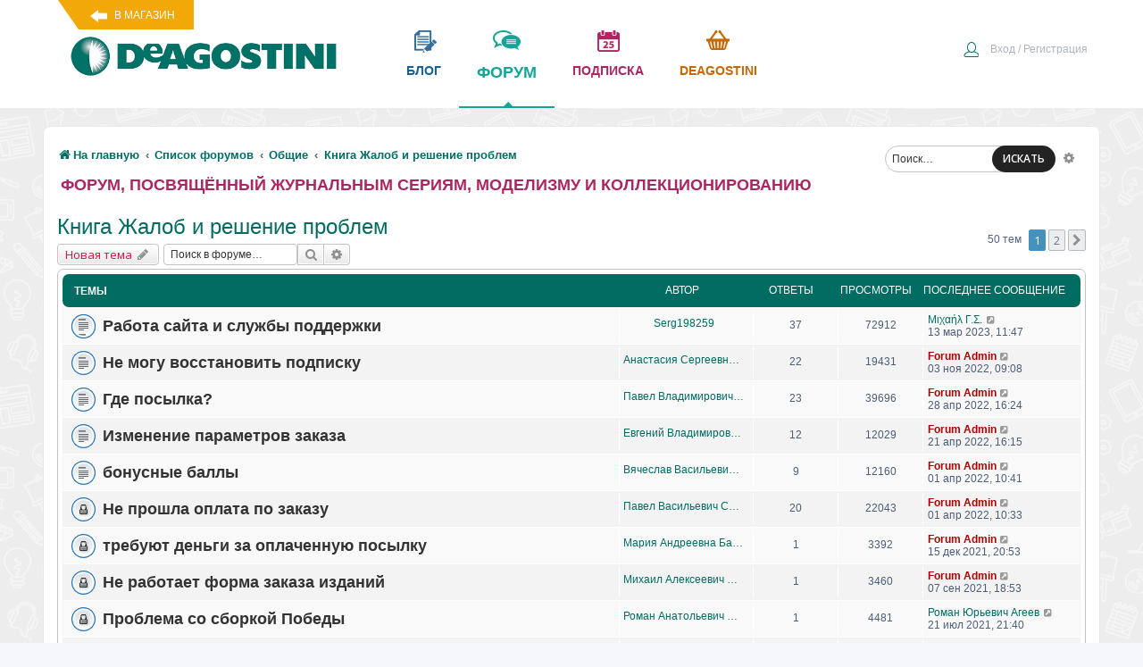

--- FILE ---
content_type: text/html; charset=UTF-8
request_url: https://forum.deagostini.ru/viewforum.php?f=192&sid=488e519f5506c5f88cb4c32fa8265bfd
body_size: 89193
content:
<!DOCTYPE html>
<html dir="ltr" lang="ru">
<head>
<meta charset="utf-8" />
	<meta name="description" content="Обсуждения и вопросы по коллекциям Де Агостини». ">
	<meta http-equiv="X-UA-Compatible" content="IE=edge">
<meta name="viewport" content="width=device-width, initial-scale=1" />

<title>Книга Жалоб и решение проблем - Форум ДеАгостини</title>


<!-- Yandex.Metrika counter -->
<script type="text/javascript" >
   (function(m,e,t,r,i,k,a){m[i]=m[i]||function(){(m[i].a=m[i].a||[]).push(arguments)};
   m[i].l=1*new Date();
   for (var j = 0; j < document.scripts.length; j++) {if (document.scripts[j].src === r) { return; }}
   k=e.createElement(t),a=e.getElementsByTagName(t)[0],k.async=1,k.src=r,a.parentNode.insertBefore(k,a)})
   (window, document, "script", "https://mc.yandex.ru/metrika/tag.js", "ym");

      ym(21393853, "init", {
        clickmap:true,
        trackLinks:true,
        accurateTrackBounce:true
   });
</script>
<noscript><div>
<img src="https://mc.yandex.ru/watch/21393853" style="position:absolute; left:-9999px;" alt="" />
</div></noscript>
<!-- /Yandex.Metrika counter -->



	<link rel="alternate" type="application/atom+xml" title="Канал - Форум ДеАгостини" href="/app.php/feed?sid=f9f28afb3e23e7fd335246e83eef978d">			<link rel="alternate" type="application/atom+xml" title="Канал - Новые темы" href="/app.php/feed/topics?sid=f9f28afb3e23e7fd335246e83eef978d">	<link rel="alternate" type="application/atom+xml" title="Канал - Активные темы" href="/app.php/feed/topics_active?sid=f9f28afb3e23e7fd335246e83eef978d">	<link rel="alternate" type="application/atom+xml" title="Канал - Форум - Книга Жалоб и решение проблем" href="/app.php/feed/forum/192?sid=f9f28afb3e23e7fd335246e83eef978d">		
	<link rel="canonical" href="https://forum.deagostini.ru/viewforum.php?f=192">

<link href="/styles/prosilver/theme/head_pagespeed.min.css" rel="stylesheet">    


</head>
<body id="phpbb" class="nojs notouch section-viewforum ltr ">
<div class="de-header">
<div class="de-block">
<a href="https://www.deagostini.ru/" class="vmagazin" target="_blank">В магазин</a>
<a class="logo" href="https://www.deagostini.ru/">
	<img src="/styles/prosilver/theme/i/logo.png" class="toplogo" alt="Форум ДеАгостини логотип" />
</a>
<div class="topmenu">
	<a href="https://www.deagostini.ru/blog.html" class="de-blog" target="_blank">блог</a>
	<a href="/" class="de-forum">форум<div class="arrow-up"></div></a>
	<a href="https://subscribe.deagostini.ru/form" class="de-calendar" target="_blank">подписка</a>
   	<a href="https://www.deagostini.ru/" class="de-market" target="_blank">Deagostini</a>
</div>
<div class="clear"></div>
</div>
</div>

<div id="wrap" class="wrap">
	<a id="top" class="top-anchor" accesskey="t"></a>
    <div id="search-box" class="search-box search-header" role="search">
				<form action="./search.php?sid=f9f28afb3e23e7fd335246e83eef978d" method="get" id="search">
				<fieldset>
					<input name="keywords" id="keywords" type="search" maxlength="128" title="Ключевые слова" class="inputbox search tiny" size="20" value="" placeholder="Поиск…" />
					<button class="button button-search" type="submit" title="Поиск">
						ИСКАТЬ
					</button>
					<a href="./search.php?sid=f9f28afb3e23e7fd335246e83eef978d" class="button button-search-end" title="Расширенный поиск">
						<i class="icon fa-cog fa-fw" aria-hidden="true"></i><span class="sr-only">Расширенный поиск</span>
					</a>
					<input type="hidden" name="sid" value="f9f28afb3e23e7fd335246e83eef978d" />

				</fieldset>
				</form>
			</div>
            
	<div id="page-header">
		
				<div class="de-nav1">
	<div class="inner">

	<ul class="de-user-ul">

		

			<li class="rightside"  data-skip-responsive="true">
			<a href="https://www.deagostini.ru/customer/account/login?fromforum=1" title="Вход" accesskey="x" role="menuitem">
				<i class="icon fa-power-off fa-fw" aria-hidden="true"></i><span>Вход / Регистрация</span>
			</a>
		</li>
						</ul>

	<ul id="nav-breadcrumbs" class="nav-breadcrumbs linklist navlinks" role="menubar">
						<li class="breadcrumbs">
							<span class="crumb"  itemtype="http://data-vocabulary.org/Breadcrumb" itemscope=""><a href="https://forum.deagostini.ru/" itemprop="url" data-navbar-reference="home"><i class="icon fa-home fa-fw" aria-hidden="true"></i><span itemprop="title">На главную</span></a></span>
										<span class="crumb"  itemtype="http://data-vocabulary.org/Breadcrumb" itemscope=""><a href="./index.php?sid=f9f28afb3e23e7fd335246e83eef978d" itemprop="url" accesskey="h" data-navbar-reference="index"><span itemprop="title">Список форумов</span></a></span>

											<span class="crumb"  itemtype="http://data-vocabulary.org/Breadcrumb" itemscope="" data-forum-id="10"><a href="./viewforum.php?f=10&amp;sid=f9f28afb3e23e7fd335246e83eef978d" itemprop="url"><span itemprop="title">Общие</span></a></span>
															<span class="crumb"  itemtype="http://data-vocabulary.org/Breadcrumb" itemscope="" data-forum-id="192"><a href="./viewforum.php?f=192&amp;sid=f9f28afb3e23e7fd335246e83eef978d" itemprop="url"><span itemprop="title">Книга Жалоб и решение проблем</span></a></span>
												</li>
		
					<li class="rightside responsive-search">
				<a href="./search.php?sid=f9f28afb3e23e7fd335246e83eef978d" title="Параметры расширенного поиска" role="menuitem">
					<i class="icon fa-search fa-fw" aria-hidden="true"></i><span class="sr-only">Поиск</span>
				</a>
			</li>
		        
        			</ul>

	</div>
</div>
	</div>

	
	<a id="start_here" class="anchor"></a>
	<div id="page-body" class="page-body" role="main">
        
		        
        <div class="deforumtitle">
        	Форум, посвящённый журнальным сериям, моделизму и коллекционированию
        </div>
        <div class="clear"></div>

		<h2 class="forum-title"><a href="./viewforum.php?f=192&amp;sid=f9f28afb3e23e7fd335246e83eef978d">Книга Жалоб и решение проблем</a></h2>



	<div class="action-bar bar-top">

				
		<a href="./posting.php?mode=post&amp;f=192&amp;sid=f9f28afb3e23e7fd335246e83eef978d" class="button" title="Новая тема">
							<span>Новая тема</span> <i class="icon fa-pencil fa-fw" aria-hidden="true"></i>
					</a>
				
			<div class="search-box" role="search">
			<form method="get" id="forum-search" action="./search.php?sid=f9f28afb3e23e7fd335246e83eef978d">
			<fieldset>
				<input class="inputbox search tiny" type="search" name="keywords" id="search_keywords" size="20" placeholder="Поиск в форуме…" />
				<button class="button button-search" type="submit" title="Поиск">
					<i class="icon fa-search fa-fw" aria-hidden="true"></i><span class="sr-only">Поиск</span>
				</button>
				<a href="./search.php?sid=f9f28afb3e23e7fd335246e83eef978d" class="button button-search-end" title="Расширенный поиск">
					<i class="icon fa-cog fa-fw" aria-hidden="true"></i><span class="sr-only">Расширенный поиск</span>
				</a>
				<input type="hidden" name="fid[0]" value="192" />
<input type="hidden" name="sid" value="f9f28afb3e23e7fd335246e83eef978d" />

			</fieldset>
			</form>
		</div>
	
	<div class="pagination">
				50 тем
					<ul>
		<li class="active"><span>1</span></li>
				<li><a class="button" href="./viewforum.php?f=192&amp;sid=f9f28afb3e23e7fd335246e83eef978d&amp;start=25" role="button">2</a></li>
				<li class="arrow next"><a class="button button-icon-only" href="./viewforum.php?f=192&amp;sid=f9f28afb3e23e7fd335246e83eef978d&amp;start=25" rel="next" role="button"><i class="icon fa-chevron-right fa-fw" aria-hidden="true"></i><span class="sr-only">След.</span></a></li>
	</ul>
			</div>

	</div>




	
			<div class="forumbg">
		<div class="inner">
		<ul class="topiclist">
			<li class="header">
				<dl class="row-item">
					<dt><div class="list-inner">Темы</div></dt>
                    <dd class="avtor">
                       Автор
                    </dd>
					<dd class="posts">Ответы</dd>
					<dd class="views">Просмотры</dd>
					<dd class="lastpost"><span>Последнее сообщение</span></dd>
				</dl>
			</li>
		</ul>
		<ul class="topiclist topics">
	
				<li class="row bg1">
						<dl class="row-item topic_read_hot">
				<dt title="Нет непрочитанных сообщений">
										<div class="list-inner">
																		<a href="./viewtopic.php?f=192&amp;t=1319&amp;sid=f9f28afb3e23e7fd335246e83eef978d" class="topictitle">Работа сайта и службы поддержки</a>
																								<br />
						
												<div class="responsive-show" style="display: none;">
							Последнее сообщение  <a href="./memberlist.php?mode=viewprofile&amp;u=49928&amp;sid=f9f28afb3e23e7fd335246e83eef978d" class="username">Μιχαήλ Γ.Σ.</a> &laquo; <a href="./viewtopic.php?f=192&amp;t=1319&amp;p=75614&amp;sid=f9f28afb3e23e7fd335246e83eef978d#p75614" title="Перейти к последнему сообщению">13 мар 2023, 11:47</a>
													</div>
						<span class="responsive-show left-box" style="display: none;">Ответы: <strong>37</strong></span>						
						

												<div class="pagination">
							<span><i class="icon fa-clone fa-fw" aria-hidden="true"></i></span>
							<ul>
															<li><a class="button" href="./viewtopic.php?f=192&amp;t=1319&amp;sid=f9f28afb3e23e7fd335246e83eef978d">1</a></li>
																							<li><a class="button" href="./viewtopic.php?f=192&amp;t=1319&amp;sid=f9f28afb3e23e7fd335246e83eef978d&amp;start=25">2</a></li>
																																													</ul>
						</div>
						
						    
					</div>
				</dt>
                <dd class="avtor">
                	<div class="topic-poster responsive-hide">
                                                <i class="icon fa-paperclip fa-fw" aria-hidden="true"></i>                         <a href="./memberlist.php?mode=viewprofile&amp;u=54094&amp;sid=f9f28afb3e23e7fd335246e83eef978d" class="username">Serg198259</a> 
                    </div>
                </dd>
                <dd class="posts">37 <dfn>Ответы</dfn></dd>
				<dd class="views">72912 <dfn>Просмотры</dfn></dd>
				<dd class="lastpost">
					<span><dfn>Последнее сообщение </dfn> <a href="./memberlist.php?mode=viewprofile&amp;u=49928&amp;sid=f9f28afb3e23e7fd335246e83eef978d" class="username">Μιχαήλ Γ.Σ.</a>
													<a href="./viewtopic.php?f=192&amp;t=1319&amp;p=75614&amp;sid=f9f28afb3e23e7fd335246e83eef978d#p75614" title="Перейти к последнему сообщению">
								<i class="icon fa-external-link-square fa-fw icon-lightgray icon-md" aria-hidden="true"></i><span class="sr-only"></span>
							</a>
												<br />13 мар 2023, 11:47
					</span>
				</dd>
			</dl>
					</li>
		
	

	
	
				<li class="row bg2">
						<dl class="row-item topic_read">
				<dt title="Нет непрочитанных сообщений">
										<div class="list-inner">
																		<a href="./viewtopic.php?f=192&amp;t=1627&amp;sid=f9f28afb3e23e7fd335246e83eef978d" class="topictitle">Не могу восстановить подписку</a>
																								<br />
						
												<div class="responsive-show" style="display: none;">
							Последнее сообщение  <a href="./memberlist.php?mode=viewprofile&amp;u=2&amp;sid=f9f28afb3e23e7fd335246e83eef978d" style="color: #AA0000;" class="username-coloured">Forum Admin</a> &laquo; <a href="./viewtopic.php?f=192&amp;t=1627&amp;p=73690&amp;sid=f9f28afb3e23e7fd335246e83eef978d#p73690" title="Перейти к последнему сообщению">03 ноя 2022, 09:08</a>
													</div>
						<span class="responsive-show left-box" style="display: none;">Ответы: <strong>22</strong></span>						
						

						
						    
					</div>
				</dt>
                <dd class="avtor">
                	<div class="topic-poster responsive-hide">
                                                                         <a href="./memberlist.php?mode=viewprofile&amp;u=101805&amp;sid=f9f28afb3e23e7fd335246e83eef978d" class="username">Анастасия Сергеевна Шорихина</a> 
                    </div>
                </dd>
                <dd class="posts">22 <dfn>Ответы</dfn></dd>
				<dd class="views">19431 <dfn>Просмотры</dfn></dd>
				<dd class="lastpost">
					<span><dfn>Последнее сообщение </dfn> <a href="./memberlist.php?mode=viewprofile&amp;u=2&amp;sid=f9f28afb3e23e7fd335246e83eef978d" style="color: #AA0000;" class="username-coloured">Forum Admin</a>
													<a href="./viewtopic.php?f=192&amp;t=1627&amp;p=73690&amp;sid=f9f28afb3e23e7fd335246e83eef978d#p73690" title="Перейти к последнему сообщению">
								<i class="icon fa-external-link-square fa-fw icon-lightgray icon-md" aria-hidden="true"></i><span class="sr-only"></span>
							</a>
												<br />03 ноя 2022, 09:08
					</span>
				</dd>
			</dl>
					</li>
		
	

	
	
				<li class="row bg1">
						<dl class="row-item topic_read">
				<dt title="Нет непрочитанных сообщений">
										<div class="list-inner">
																		<a href="./viewtopic.php?f=192&amp;t=1326&amp;sid=f9f28afb3e23e7fd335246e83eef978d" class="topictitle">Где посылка?</a>
																								<br />
						
												<div class="responsive-show" style="display: none;">
							Последнее сообщение  <a href="./memberlist.php?mode=viewprofile&amp;u=2&amp;sid=f9f28afb3e23e7fd335246e83eef978d" style="color: #AA0000;" class="username-coloured">Forum Admin</a> &laquo; <a href="./viewtopic.php?f=192&amp;t=1326&amp;p=72298&amp;sid=f9f28afb3e23e7fd335246e83eef978d#p72298" title="Перейти к последнему сообщению">28 апр 2022, 16:24</a>
													</div>
						<span class="responsive-show left-box" style="display: none;">Ответы: <strong>23</strong></span>						
						

						
						    
					</div>
				</dt>
                <dd class="avtor">
                	<div class="topic-poster responsive-hide">
                                                                         <a href="./memberlist.php?mode=viewprofile&amp;u=79470&amp;sid=f9f28afb3e23e7fd335246e83eef978d" class="username">Павел Владимирович Кирсанов</a> 
                    </div>
                </dd>
                <dd class="posts">23 <dfn>Ответы</dfn></dd>
				<dd class="views">39696 <dfn>Просмотры</dfn></dd>
				<dd class="lastpost">
					<span><dfn>Последнее сообщение </dfn> <a href="./memberlist.php?mode=viewprofile&amp;u=2&amp;sid=f9f28afb3e23e7fd335246e83eef978d" style="color: #AA0000;" class="username-coloured">Forum Admin</a>
													<a href="./viewtopic.php?f=192&amp;t=1326&amp;p=72298&amp;sid=f9f28afb3e23e7fd335246e83eef978d#p72298" title="Перейти к последнему сообщению">
								<i class="icon fa-external-link-square fa-fw icon-lightgray icon-md" aria-hidden="true"></i><span class="sr-only"></span>
							</a>
												<br />28 апр 2022, 16:24
					</span>
				</dd>
			</dl>
					</li>
		
	

	
	
				<li class="row bg2">
						<dl class="row-item topic_read">
				<dt title="Нет непрочитанных сообщений">
										<div class="list-inner">
																		<a href="./viewtopic.php?f=192&amp;t=1366&amp;sid=f9f28afb3e23e7fd335246e83eef978d" class="topictitle">Изменение параметров заказа</a>
																								<br />
						
												<div class="responsive-show" style="display: none;">
							Последнее сообщение  <a href="./memberlist.php?mode=viewprofile&amp;u=2&amp;sid=f9f28afb3e23e7fd335246e83eef978d" style="color: #AA0000;" class="username-coloured">Forum Admin</a> &laquo; <a href="./viewtopic.php?f=192&amp;t=1366&amp;p=72207&amp;sid=f9f28afb3e23e7fd335246e83eef978d#p72207" title="Перейти к последнему сообщению">21 апр 2022, 16:15</a>
													</div>
						<span class="responsive-show left-box" style="display: none;">Ответы: <strong>12</strong></span>						
						

						
						    
					</div>
				</dt>
                <dd class="avtor">
                	<div class="topic-poster responsive-hide">
                                                <i class="icon fa-paperclip fa-fw" aria-hidden="true"></i>                         <a href="./memberlist.php?mode=viewprofile&amp;u=85706&amp;sid=f9f28afb3e23e7fd335246e83eef978d" class="username">Евгений Владимирович Негашев</a> 
                    </div>
                </dd>
                <dd class="posts">12 <dfn>Ответы</dfn></dd>
				<dd class="views">12029 <dfn>Просмотры</dfn></dd>
				<dd class="lastpost">
					<span><dfn>Последнее сообщение </dfn> <a href="./memberlist.php?mode=viewprofile&amp;u=2&amp;sid=f9f28afb3e23e7fd335246e83eef978d" style="color: #AA0000;" class="username-coloured">Forum Admin</a>
													<a href="./viewtopic.php?f=192&amp;t=1366&amp;p=72207&amp;sid=f9f28afb3e23e7fd335246e83eef978d#p72207" title="Перейти к последнему сообщению">
								<i class="icon fa-external-link-square fa-fw icon-lightgray icon-md" aria-hidden="true"></i><span class="sr-only"></span>
							</a>
												<br />21 апр 2022, 16:15
					</span>
				</dd>
			</dl>
					</li>
		
	

	
	
				<li class="row bg1">
						<dl class="row-item topic_read">
				<dt title="Нет непрочитанных сообщений">
										<div class="list-inner">
																		<a href="./viewtopic.php?f=192&amp;t=1361&amp;sid=f9f28afb3e23e7fd335246e83eef978d" class="topictitle">бонусные баллы</a>
																								<br />
						
												<div class="responsive-show" style="display: none;">
							Последнее сообщение  <a href="./memberlist.php?mode=viewprofile&amp;u=2&amp;sid=f9f28afb3e23e7fd335246e83eef978d" style="color: #AA0000;" class="username-coloured">Forum Admin</a> &laquo; <a href="./viewtopic.php?f=192&amp;t=1361&amp;p=72000&amp;sid=f9f28afb3e23e7fd335246e83eef978d#p72000" title="Перейти к последнему сообщению">01 апр 2022, 10:41</a>
													</div>
						<span class="responsive-show left-box" style="display: none;">Ответы: <strong>9</strong></span>						
						

						
						    
					</div>
				</dt>
                <dd class="avtor">
                	<div class="topic-poster responsive-hide">
                                                <i class="icon fa-paperclip fa-fw" aria-hidden="true"></i>                         <a href="./memberlist.php?mode=viewprofile&amp;u=70111&amp;sid=f9f28afb3e23e7fd335246e83eef978d" class="username">Вячеслав Васильевич Белялёв</a> 
                    </div>
                </dd>
                <dd class="posts">9 <dfn>Ответы</dfn></dd>
				<dd class="views">12160 <dfn>Просмотры</dfn></dd>
				<dd class="lastpost">
					<span><dfn>Последнее сообщение </dfn> <a href="./memberlist.php?mode=viewprofile&amp;u=2&amp;sid=f9f28afb3e23e7fd335246e83eef978d" style="color: #AA0000;" class="username-coloured">Forum Admin</a>
													<a href="./viewtopic.php?f=192&amp;t=1361&amp;p=72000&amp;sid=f9f28afb3e23e7fd335246e83eef978d#p72000" title="Перейти к последнему сообщению">
								<i class="icon fa-external-link-square fa-fw icon-lightgray icon-md" aria-hidden="true"></i><span class="sr-only"></span>
							</a>
												<br />01 апр 2022, 10:41
					</span>
				</dd>
			</dl>
					</li>
		
	

	
	
				<li class="row bg2">
						<dl class="row-item topic_read_locked">
				<dt title="Эта тема закрыта, вы не можете редактировать и оставлять сообщения в ней.">
										<div class="list-inner">
																		<a href="./viewtopic.php?f=192&amp;t=1133&amp;sid=f9f28afb3e23e7fd335246e83eef978d" class="topictitle">Не прошла оплата по заказу</a>
																								<br />
						
												<div class="responsive-show" style="display: none;">
							Последнее сообщение  <a href="./memberlist.php?mode=viewprofile&amp;u=2&amp;sid=f9f28afb3e23e7fd335246e83eef978d" style="color: #AA0000;" class="username-coloured">Forum Admin</a> &laquo; <a href="./viewtopic.php?f=192&amp;t=1133&amp;p=71997&amp;sid=f9f28afb3e23e7fd335246e83eef978d#p71997" title="Перейти к последнему сообщению">01 апр 2022, 10:33</a>
													</div>
						<span class="responsive-show left-box" style="display: none;">Ответы: <strong>20</strong></span>						
						

						
						    
					</div>
				</dt>
                <dd class="avtor">
                	<div class="topic-poster responsive-hide">
                                                <i class="icon fa-paperclip fa-fw" aria-hidden="true"></i>                         <a href="./memberlist.php?mode=viewprofile&amp;u=73116&amp;sid=f9f28afb3e23e7fd335246e83eef978d" class="username">Павел Васильевич Серебряков</a> 
                    </div>
                </dd>
                <dd class="posts">20 <dfn>Ответы</dfn></dd>
				<dd class="views">22043 <dfn>Просмотры</dfn></dd>
				<dd class="lastpost">
					<span><dfn>Последнее сообщение </dfn> <a href="./memberlist.php?mode=viewprofile&amp;u=2&amp;sid=f9f28afb3e23e7fd335246e83eef978d" style="color: #AA0000;" class="username-coloured">Forum Admin</a>
													<a href="./viewtopic.php?f=192&amp;t=1133&amp;p=71997&amp;sid=f9f28afb3e23e7fd335246e83eef978d#p71997" title="Перейти к последнему сообщению">
								<i class="icon fa-external-link-square fa-fw icon-lightgray icon-md" aria-hidden="true"></i><span class="sr-only"></span>
							</a>
												<br />01 апр 2022, 10:33
					</span>
				</dd>
			</dl>
					</li>
		
	

	
	
				<li class="row bg1">
						<dl class="row-item topic_read_locked">
				<dt title="Эта тема закрыта, вы не можете редактировать и оставлять сообщения в ней.">
										<div class="list-inner">
																		<a href="./viewtopic.php?f=192&amp;t=1467&amp;sid=f9f28afb3e23e7fd335246e83eef978d" class="topictitle">требуют деньги за оплаченную посылку</a>
																								<br />
						
												<div class="responsive-show" style="display: none;">
							Последнее сообщение  <a href="./memberlist.php?mode=viewprofile&amp;u=2&amp;sid=f9f28afb3e23e7fd335246e83eef978d" style="color: #AA0000;" class="username-coloured">Forum Admin</a> &laquo; <a href="./viewtopic.php?f=192&amp;t=1467&amp;p=70620&amp;sid=f9f28afb3e23e7fd335246e83eef978d#p70620" title="Перейти к последнему сообщению">15 дек 2021, 20:53</a>
													</div>
						<span class="responsive-show left-box" style="display: none;">Ответы: <strong>1</strong></span>						
						

						
						    
					</div>
				</dt>
                <dd class="avtor">
                	<div class="topic-poster responsive-hide">
                                                                         <a href="./memberlist.php?mode=viewprofile&amp;u=93270&amp;sid=f9f28afb3e23e7fd335246e83eef978d" class="username">Мария Андреевна Бахарева</a> 
                    </div>
                </dd>
                <dd class="posts">1 <dfn>Ответы</dfn></dd>
				<dd class="views">3392 <dfn>Просмотры</dfn></dd>
				<dd class="lastpost">
					<span><dfn>Последнее сообщение </dfn> <a href="./memberlist.php?mode=viewprofile&amp;u=2&amp;sid=f9f28afb3e23e7fd335246e83eef978d" style="color: #AA0000;" class="username-coloured">Forum Admin</a>
													<a href="./viewtopic.php?f=192&amp;t=1467&amp;p=70620&amp;sid=f9f28afb3e23e7fd335246e83eef978d#p70620" title="Перейти к последнему сообщению">
								<i class="icon fa-external-link-square fa-fw icon-lightgray icon-md" aria-hidden="true"></i><span class="sr-only"></span>
							</a>
												<br />15 дек 2021, 20:53
					</span>
				</dd>
			</dl>
					</li>
		
	

	
	
				<li class="row bg2">
						<dl class="row-item topic_read_locked">
				<dt title="Эта тема закрыта, вы не можете редактировать и оставлять сообщения в ней.">
										<div class="list-inner">
																		<a href="./viewtopic.php?f=192&amp;t=1400&amp;sid=f9f28afb3e23e7fd335246e83eef978d" class="topictitle">Не работает форма заказа изданий</a>
																								<br />
						
												<div class="responsive-show" style="display: none;">
							Последнее сообщение  <a href="./memberlist.php?mode=viewprofile&amp;u=2&amp;sid=f9f28afb3e23e7fd335246e83eef978d" style="color: #AA0000;" class="username-coloured">Forum Admin</a> &laquo; <a href="./viewtopic.php?f=192&amp;t=1400&amp;p=69602&amp;sid=f9f28afb3e23e7fd335246e83eef978d#p69602" title="Перейти к последнему сообщению">07 сен 2021, 18:53</a>
													</div>
						<span class="responsive-show left-box" style="display: none;">Ответы: <strong>1</strong></span>						
						

						
						    
					</div>
				</dt>
                <dd class="avtor">
                	<div class="topic-poster responsive-hide">
                                                                         <a href="./memberlist.php?mode=viewprofile&amp;u=77043&amp;sid=f9f28afb3e23e7fd335246e83eef978d" class="username">Михаил Алексеевич Бабаев</a> 
                    </div>
                </dd>
                <dd class="posts">1 <dfn>Ответы</dfn></dd>
				<dd class="views">3460 <dfn>Просмотры</dfn></dd>
				<dd class="lastpost">
					<span><dfn>Последнее сообщение </dfn> <a href="./memberlist.php?mode=viewprofile&amp;u=2&amp;sid=f9f28afb3e23e7fd335246e83eef978d" style="color: #AA0000;" class="username-coloured">Forum Admin</a>
													<a href="./viewtopic.php?f=192&amp;t=1400&amp;p=69602&amp;sid=f9f28afb3e23e7fd335246e83eef978d#p69602" title="Перейти к последнему сообщению">
								<i class="icon fa-external-link-square fa-fw icon-lightgray icon-md" aria-hidden="true"></i><span class="sr-only"></span>
							</a>
												<br />07 сен 2021, 18:53
					</span>
				</dd>
			</dl>
					</li>
		
	

	
	
				<li class="row bg1">
						<dl class="row-item topic_read_locked">
				<dt title="Эта тема закрыта, вы не можете редактировать и оставлять сообщения в ней.">
										<div class="list-inner">
																		<a href="./viewtopic.php?f=192&amp;t=1359&amp;sid=f9f28afb3e23e7fd335246e83eef978d" class="topictitle">Проблема со сборкой Победы</a>
																								<br />
						
												<div class="responsive-show" style="display: none;">
							Последнее сообщение  <a href="./memberlist.php?mode=viewprofile&amp;u=84632&amp;sid=f9f28afb3e23e7fd335246e83eef978d" class="username">Роман Юрьевич Агеев</a> &laquo; <a href="./viewtopic.php?f=192&amp;t=1359&amp;p=69399&amp;sid=f9f28afb3e23e7fd335246e83eef978d#p69399" title="Перейти к последнему сообщению">21 июл 2021, 21:40</a>
													</div>
						<span class="responsive-show left-box" style="display: none;">Ответы: <strong>1</strong></span>						
						

						
						    
					</div>
				</dt>
                <dd class="avtor">
                	<div class="topic-poster responsive-hide">
                                                <i class="icon fa-paperclip fa-fw" aria-hidden="true"></i>                         <a href="./memberlist.php?mode=viewprofile&amp;u=83222&amp;sid=f9f28afb3e23e7fd335246e83eef978d" class="username">Роман Анатольевич Баулин</a> 
                    </div>
                </dd>
                <dd class="posts">1 <dfn>Ответы</dfn></dd>
				<dd class="views">4481 <dfn>Просмотры</dfn></dd>
				<dd class="lastpost">
					<span><dfn>Последнее сообщение </dfn> <a href="./memberlist.php?mode=viewprofile&amp;u=84632&amp;sid=f9f28afb3e23e7fd335246e83eef978d" class="username">Роман Юрьевич Агеев</a>
													<a href="./viewtopic.php?f=192&amp;t=1359&amp;p=69399&amp;sid=f9f28afb3e23e7fd335246e83eef978d#p69399" title="Перейти к последнему сообщению">
								<i class="icon fa-external-link-square fa-fw icon-lightgray icon-md" aria-hidden="true"></i><span class="sr-only"></span>
							</a>
												<br />21 июл 2021, 21:40
					</span>
				</dd>
			</dl>
					</li>
		
	

	
	
				<li class="row bg2">
						<dl class="row-item topic_read_locked">
				<dt title="Эта тема закрыта, вы не можете редактировать и оставлять сообщения в ней.">
										<div class="list-inner">
																		<a href="./viewtopic.php?f=192&amp;t=1369&amp;sid=f9f28afb3e23e7fd335246e83eef978d" class="topictitle">Не работает промо-код</a>
																								<br />
						
												<div class="responsive-show" style="display: none;">
							Последнее сообщение  <a href="./memberlist.php?mode=viewprofile&amp;u=56986&amp;sid=f9f28afb3e23e7fd335246e83eef978d" class="username">Андрей Иванович Морсунин</a> &laquo; <a href="./viewtopic.php?f=192&amp;t=1369&amp;p=69381&amp;sid=f9f28afb3e23e7fd335246e83eef978d#p69381" title="Перейти к последнему сообщению">16 июл 2021, 20:46</a>
													</div>
						<span class="responsive-show left-box" style="display: none;">Ответы: <strong>2</strong></span>						
						

						
						    
					</div>
				</dt>
                <dd class="avtor">
                	<div class="topic-poster responsive-hide">
                                                                         <a href="./memberlist.php?mode=viewprofile&amp;u=85864&amp;sid=f9f28afb3e23e7fd335246e83eef978d" class="username">VictOr</a> 
                    </div>
                </dd>
                <dd class="posts">2 <dfn>Ответы</dfn></dd>
				<dd class="views">5844 <dfn>Просмотры</dfn></dd>
				<dd class="lastpost">
					<span><dfn>Последнее сообщение </dfn> <a href="./memberlist.php?mode=viewprofile&amp;u=56986&amp;sid=f9f28afb3e23e7fd335246e83eef978d" class="username">Андрей Иванович Морсунин</a>
													<a href="./viewtopic.php?f=192&amp;t=1369&amp;p=69381&amp;sid=f9f28afb3e23e7fd335246e83eef978d#p69381" title="Перейти к последнему сообщению">
								<i class="icon fa-external-link-square fa-fw icon-lightgray icon-md" aria-hidden="true"></i><span class="sr-only"></span>
							</a>
												<br />16 июл 2021, 20:46
					</span>
				</dd>
			</dl>
					</li>
		
	

	
	
				<li class="row bg1">
						<dl class="row-item topic_read_locked">
				<dt title="Эта тема закрыта, вы не можете редактировать и оставлять сообщения в ней.">
										<div class="list-inner">
																		<a href="./viewtopic.php?f=192&amp;t=1365&amp;sid=f9f28afb3e23e7fd335246e83eef978d" class="topictitle">Отмена заказа и возврат денег</a>
																								<br />
						
												<div class="responsive-show" style="display: none;">
							Последнее сообщение  <a href="./memberlist.php?mode=viewprofile&amp;u=2&amp;sid=f9f28afb3e23e7fd335246e83eef978d" style="color: #AA0000;" class="username-coloured">Forum Admin</a> &laquo; <a href="./viewtopic.php?f=192&amp;t=1365&amp;p=69322&amp;sid=f9f28afb3e23e7fd335246e83eef978d#p69322" title="Перейти к последнему сообщению">06 июл 2021, 13:12</a>
													</div>
						<span class="responsive-show left-box" style="display: none;">Ответы: <strong>1</strong></span>						
						

						
						    
					</div>
				</dt>
                <dd class="avtor">
                	<div class="topic-poster responsive-hide">
                                                                         <a href="./memberlist.php?mode=viewprofile&amp;u=83004&amp;sid=f9f28afb3e23e7fd335246e83eef978d" class="username">Владимир Александрович Брахунов</a> 
                    </div>
                </dd>
                <dd class="posts">1 <dfn>Ответы</dfn></dd>
				<dd class="views">4338 <dfn>Просмотры</dfn></dd>
				<dd class="lastpost">
					<span><dfn>Последнее сообщение </dfn> <a href="./memberlist.php?mode=viewprofile&amp;u=2&amp;sid=f9f28afb3e23e7fd335246e83eef978d" style="color: #AA0000;" class="username-coloured">Forum Admin</a>
													<a href="./viewtopic.php?f=192&amp;t=1365&amp;p=69322&amp;sid=f9f28afb3e23e7fd335246e83eef978d#p69322" title="Перейти к последнему сообщению">
								<i class="icon fa-external-link-square fa-fw icon-lightgray icon-md" aria-hidden="true"></i><span class="sr-only"></span>
							</a>
												<br />06 июл 2021, 13:12
					</span>
				</dd>
			</dl>
					</li>
		
	

	
	
				<li class="row bg2">
						<dl class="row-item topic_read_locked">
				<dt title="Эта тема закрыта, вы не можете редактировать и оставлять сообщения в ней.">
										<div class="list-inner">
																		<a href="./viewtopic.php?f=192&amp;t=1351&amp;sid=f9f28afb3e23e7fd335246e83eef978d" class="topictitle">Изменение данных заказа</a>
																								<br />
						
												<div class="responsive-show" style="display: none;">
							Последнее сообщение  <a href="./memberlist.php?mode=viewprofile&amp;u=2&amp;sid=f9f28afb3e23e7fd335246e83eef978d" style="color: #AA0000;" class="username-coloured">Forum Admin</a> &laquo; <a href="./viewtopic.php?f=192&amp;t=1351&amp;p=69195&amp;sid=f9f28afb3e23e7fd335246e83eef978d#p69195" title="Перейти к последнему сообщению">08 июн 2021, 17:08</a>
													</div>
						<span class="responsive-show left-box" style="display: none;">Ответы: <strong>1</strong></span>						
						

						
						    
					</div>
				</dt>
                <dd class="avtor">
                	<div class="topic-poster responsive-hide">
                                                                         <a href="./memberlist.php?mode=viewprofile&amp;u=84904&amp;sid=f9f28afb3e23e7fd335246e83eef978d" class="username">Татьяна Владимировна Булекова</a> 
                    </div>
                </dd>
                <dd class="posts">1 <dfn>Ответы</dfn></dd>
				<dd class="views">4706 <dfn>Просмотры</dfn></dd>
				<dd class="lastpost">
					<span><dfn>Последнее сообщение </dfn> <a href="./memberlist.php?mode=viewprofile&amp;u=2&amp;sid=f9f28afb3e23e7fd335246e83eef978d" style="color: #AA0000;" class="username-coloured">Forum Admin</a>
													<a href="./viewtopic.php?f=192&amp;t=1351&amp;p=69195&amp;sid=f9f28afb3e23e7fd335246e83eef978d#p69195" title="Перейти к последнему сообщению">
								<i class="icon fa-external-link-square fa-fw icon-lightgray icon-md" aria-hidden="true"></i><span class="sr-only"></span>
							</a>
												<br />08 июн 2021, 17:08
					</span>
				</dd>
			</dl>
					</li>
		
	

	
	
				<li class="row bg1">
						<dl class="row-item topic_read_locked">
				<dt title="Эта тема закрыта, вы не можете редактировать и оставлять сообщения в ней.">
										<div class="list-inner">
																		<a href="./viewtopic.php?f=192&amp;t=1313&amp;sid=f9f28afb3e23e7fd335246e83eef978d" class="topictitle">Сломанная деталь в посылке по подписке Форсаж Dodge Charger R/T</a>
																								<br />
						
												<div class="responsive-show" style="display: none;">
							Последнее сообщение  <a href="./memberlist.php?mode=viewprofile&amp;u=73133&amp;sid=f9f28afb3e23e7fd335246e83eef978d" class="username">Юрий Тарасов</a> &laquo; <a href="./viewtopic.php?f=192&amp;t=1313&amp;p=69167&amp;sid=f9f28afb3e23e7fd335246e83eef978d#p69167" title="Перейти к последнему сообщению">31 май 2021, 09:59</a>
													</div>
						<span class="responsive-show left-box" style="display: none;">Ответы: <strong>3</strong></span>						
						

						
						    
					</div>
				</dt>
                <dd class="avtor">
                	<div class="topic-poster responsive-hide">
                                                <i class="icon fa-paperclip fa-fw" aria-hidden="true"></i>                         <a href="./memberlist.php?mode=viewprofile&amp;u=71934&amp;sid=f9f28afb3e23e7fd335246e83eef978d" class="username">Кирилл Михайлович Тваровский</a> 
                    </div>
                </dd>
                <dd class="posts">3 <dfn>Ответы</dfn></dd>
				<dd class="views">6629 <dfn>Просмотры</dfn></dd>
				<dd class="lastpost">
					<span><dfn>Последнее сообщение </dfn> <a href="./memberlist.php?mode=viewprofile&amp;u=73133&amp;sid=f9f28afb3e23e7fd335246e83eef978d" class="username">Юрий Тарасов</a>
													<a href="./viewtopic.php?f=192&amp;t=1313&amp;p=69167&amp;sid=f9f28afb3e23e7fd335246e83eef978d#p69167" title="Перейти к последнему сообщению">
								<i class="icon fa-external-link-square fa-fw icon-lightgray icon-md" aria-hidden="true"></i><span class="sr-only"></span>
							</a>
												<br />31 май 2021, 09:59
					</span>
				</dd>
			</dl>
					</li>
		
	

	
	
				<li class="row bg2">
						<dl class="row-item topic_read_locked">
				<dt title="Эта тема закрыта, вы не можете редактировать и оставлять сообщения в ней.">
										<div class="list-inner">
																		<a href="./viewtopic.php?f=192&amp;t=1327&amp;sid=f9f28afb3e23e7fd335246e83eef978d" class="topictitle">Не могу оплатить заказ. Потеряна карта.</a>
																								<br />
						
												<div class="responsive-show" style="display: none;">
							Последнее сообщение  <a href="./memberlist.php?mode=viewprofile&amp;u=2&amp;sid=f9f28afb3e23e7fd335246e83eef978d" style="color: #AA0000;" class="username-coloured">Forum Admin</a> &laquo; <a href="./viewtopic.php?f=192&amp;t=1327&amp;p=68775&amp;sid=f9f28afb3e23e7fd335246e83eef978d#p68775" title="Перейти к последнему сообщению">06 апр 2021, 17:56</a>
													</div>
						<span class="responsive-show left-box" style="display: none;">Ответы: <strong>1</strong></span>						
						

						
						    
					</div>
				</dt>
                <dd class="avtor">
                	<div class="topic-poster responsive-hide">
                                                                         <a href="./memberlist.php?mode=viewprofile&amp;u=79026&amp;sid=f9f28afb3e23e7fd335246e83eef978d" class="username">Полина Анатольевна Жиленкова</a> 
                    </div>
                </dd>
                <dd class="posts">1 <dfn>Ответы</dfn></dd>
				<dd class="views">4116 <dfn>Просмотры</dfn></dd>
				<dd class="lastpost">
					<span><dfn>Последнее сообщение </dfn> <a href="./memberlist.php?mode=viewprofile&amp;u=2&amp;sid=f9f28afb3e23e7fd335246e83eef978d" style="color: #AA0000;" class="username-coloured">Forum Admin</a>
													<a href="./viewtopic.php?f=192&amp;t=1327&amp;p=68775&amp;sid=f9f28afb3e23e7fd335246e83eef978d#p68775" title="Перейти к последнему сообщению">
								<i class="icon fa-external-link-square fa-fw icon-lightgray icon-md" aria-hidden="true"></i><span class="sr-only"></span>
							</a>
												<br />06 апр 2021, 17:56
					</span>
				</dd>
			</dl>
					</li>
		
	

	
	
				<li class="row bg1">
						<dl class="row-item topic_read_locked">
				<dt title="Эта тема закрыта, вы не можете редактировать и оставлять сообщения в ней.">
										<div class="list-inner">
																		<a href="./viewtopic.php?f=192&amp;t=1322&amp;sid=f9f28afb3e23e7fd335246e83eef978d" class="topictitle">отмена заказа и возврат денег</a>
																								<br />
						
												<div class="responsive-show" style="display: none;">
							Последнее сообщение  <a href="./memberlist.php?mode=viewprofile&amp;u=2&amp;sid=f9f28afb3e23e7fd335246e83eef978d" style="color: #AA0000;" class="username-coloured">Forum Admin</a> &laquo; <a href="./viewtopic.php?f=192&amp;t=1322&amp;p=68760&amp;sid=f9f28afb3e23e7fd335246e83eef978d#p68760" title="Перейти к последнему сообщению">05 апр 2021, 18:57</a>
													</div>
						<span class="responsive-show left-box" style="display: none;">Ответы: <strong>1</strong></span>						
						

						
						    
					</div>
				</dt>
                <dd class="avtor">
                	<div class="topic-poster responsive-hide">
                                                                         <a href="./memberlist.php?mode=viewprofile&amp;u=83250&amp;sid=f9f28afb3e23e7fd335246e83eef978d" class="username">Анна Андреевна Рихтер</a> 
                    </div>
                </dd>
                <dd class="posts">1 <dfn>Ответы</dfn></dd>
				<dd class="views">5480 <dfn>Просмотры</dfn></dd>
				<dd class="lastpost">
					<span><dfn>Последнее сообщение </dfn> <a href="./memberlist.php?mode=viewprofile&amp;u=2&amp;sid=f9f28afb3e23e7fd335246e83eef978d" style="color: #AA0000;" class="username-coloured">Forum Admin</a>
													<a href="./viewtopic.php?f=192&amp;t=1322&amp;p=68760&amp;sid=f9f28afb3e23e7fd335246e83eef978d#p68760" title="Перейти к последнему сообщению">
								<i class="icon fa-external-link-square fa-fw icon-lightgray icon-md" aria-hidden="true"></i><span class="sr-only"></span>
							</a>
												<br />05 апр 2021, 18:57
					</span>
				</dd>
			</dl>
					</li>
		
	

	
	
				<li class="row bg2">
						<dl class="row-item topic_read_locked">
				<dt title="Эта тема закрыта, вы не можете редактировать и оставлять сообщения в ней.">
										<div class="list-inner">
																		<a href="./viewtopic.php?f=192&amp;t=1317&amp;sid=f9f28afb3e23e7fd335246e83eef978d" class="topictitle">Пришло две одинаковые посылки дома муми троллей</a>
																								<br />
						
												<div class="responsive-show" style="display: none;">
							Последнее сообщение  <a href="./memberlist.php?mode=viewprofile&amp;u=2&amp;sid=f9f28afb3e23e7fd335246e83eef978d" style="color: #AA0000;" class="username-coloured">Forum Admin</a> &laquo; <a href="./viewtopic.php?f=192&amp;t=1317&amp;p=68691&amp;sid=f9f28afb3e23e7fd335246e83eef978d#p68691" title="Перейти к последнему сообщению">18 мар 2021, 13:13</a>
													</div>
						<span class="responsive-show left-box" style="display: none;">Ответы: <strong>1</strong></span>						
						

						
						    
					</div>
				</dt>
                <dd class="avtor">
                	<div class="topic-poster responsive-hide">
                                                                         <a href="./memberlist.php?mode=viewprofile&amp;u=82289&amp;sid=f9f28afb3e23e7fd335246e83eef978d" class="username">Дарья Александровна Кимбецкая</a> 
                    </div>
                </dd>
                <dd class="posts">1 <dfn>Ответы</dfn></dd>
				<dd class="views">4112 <dfn>Просмотры</dfn></dd>
				<dd class="lastpost">
					<span><dfn>Последнее сообщение </dfn> <a href="./memberlist.php?mode=viewprofile&amp;u=2&amp;sid=f9f28afb3e23e7fd335246e83eef978d" style="color: #AA0000;" class="username-coloured">Forum Admin</a>
													<a href="./viewtopic.php?f=192&amp;t=1317&amp;p=68691&amp;sid=f9f28afb3e23e7fd335246e83eef978d#p68691" title="Перейти к последнему сообщению">
								<i class="icon fa-external-link-square fa-fw icon-lightgray icon-md" aria-hidden="true"></i><span class="sr-only"></span>
							</a>
												<br />18 мар 2021, 13:13
					</span>
				</dd>
			</dl>
					</li>
		
	

	
	
				<li class="row bg1">
						<dl class="row-item topic_read_locked">
				<dt title="Эта тема закрыта, вы не можете редактировать и оставлять сообщения в ней.">
										<div class="list-inner">
																		<a href="./viewtopic.php?f=192&amp;t=802&amp;sid=f9f28afb3e23e7fd335246e83eef978d" class="topictitle">Брак вложений</a>
																								<br />
						
												<div class="responsive-show" style="display: none;">
							Последнее сообщение  <a href="./memberlist.php?mode=viewprofile&amp;u=2&amp;sid=f9f28afb3e23e7fd335246e83eef978d" style="color: #AA0000;" class="username-coloured">Forum Admin</a> &laquo; <a href="./viewtopic.php?f=192&amp;t=802&amp;p=68688&amp;sid=f9f28afb3e23e7fd335246e83eef978d#p68688" title="Перейти к последнему сообщению">18 мар 2021, 12:05</a>
													</div>
						<span class="responsive-show left-box" style="display: none;">Ответы: <strong>40</strong></span>						
						

												<div class="pagination">
							<span><i class="icon fa-clone fa-fw" aria-hidden="true"></i></span>
							<ul>
															<li><a class="button" href="./viewtopic.php?f=192&amp;t=802&amp;sid=f9f28afb3e23e7fd335246e83eef978d">1</a></li>
																							<li><a class="button" href="./viewtopic.php?f=192&amp;t=802&amp;sid=f9f28afb3e23e7fd335246e83eef978d&amp;start=25">2</a></li>
																																													</ul>
						</div>
						
						    
					</div>
				</dt>
                <dd class="avtor">
                	<div class="topic-poster responsive-hide">
                                                <i class="icon fa-paperclip fa-fw" aria-hidden="true"></i>                         <a href="./memberlist.php?mode=viewprofile&amp;u=47534&amp;sid=f9f28afb3e23e7fd335246e83eef978d" class="username">duke1966</a> 
                    </div>
                </dd>
                <dd class="posts">40 <dfn>Ответы</dfn></dd>
				<dd class="views">44086 <dfn>Просмотры</dfn></dd>
				<dd class="lastpost">
					<span><dfn>Последнее сообщение </dfn> <a href="./memberlist.php?mode=viewprofile&amp;u=2&amp;sid=f9f28afb3e23e7fd335246e83eef978d" style="color: #AA0000;" class="username-coloured">Forum Admin</a>
													<a href="./viewtopic.php?f=192&amp;t=802&amp;p=68688&amp;sid=f9f28afb3e23e7fd335246e83eef978d#p68688" title="Перейти к последнему сообщению">
								<i class="icon fa-external-link-square fa-fw icon-lightgray icon-md" aria-hidden="true"></i><span class="sr-only"></span>
							</a>
												<br />18 мар 2021, 12:05
					</span>
				</dd>
			</dl>
					</li>
		
	

	
	
				<li class="row bg2">
						<dl class="row-item topic_read_locked">
				<dt title="Эта тема закрыта, вы не можете редактировать и оставлять сообщения в ней.">
										<div class="list-inner">
																		<a href="./viewtopic.php?f=192&amp;t=1280&amp;sid=f9f28afb3e23e7fd335246e83eef978d" class="topictitle">Дополнение или отмена оплаченного заказа.</a>
																								<br />
						
												<div class="responsive-show" style="display: none;">
							Последнее сообщение  <a href="./memberlist.php?mode=viewprofile&amp;u=2&amp;sid=f9f28afb3e23e7fd335246e83eef978d" style="color: #AA0000;" class="username-coloured">Forum Admin</a> &laquo; <a href="./viewtopic.php?f=192&amp;t=1280&amp;p=68117&amp;sid=f9f28afb3e23e7fd335246e83eef978d#p68117" title="Перейти к последнему сообщению">13 янв 2021, 18:44</a>
													</div>
						<span class="responsive-show left-box" style="display: none;">Ответы: <strong>1</strong></span>						
						

						
						    
					</div>
				</dt>
                <dd class="avtor">
                	<div class="topic-poster responsive-hide">
                                                                         <a href="./memberlist.php?mode=viewprofile&amp;u=79974&amp;sid=f9f28afb3e23e7fd335246e83eef978d" class="username">Андрей Викторович Желудев</a> 
                    </div>
                </dd>
                <dd class="posts">1 <dfn>Ответы</dfn></dd>
				<dd class="views">5659 <dfn>Просмотры</dfn></dd>
				<dd class="lastpost">
					<span><dfn>Последнее сообщение </dfn> <a href="./memberlist.php?mode=viewprofile&amp;u=2&amp;sid=f9f28afb3e23e7fd335246e83eef978d" style="color: #AA0000;" class="username-coloured">Forum Admin</a>
													<a href="./viewtopic.php?f=192&amp;t=1280&amp;p=68117&amp;sid=f9f28afb3e23e7fd335246e83eef978d#p68117" title="Перейти к последнему сообщению">
								<i class="icon fa-external-link-square fa-fw icon-lightgray icon-md" aria-hidden="true"></i><span class="sr-only"></span>
							</a>
												<br />13 янв 2021, 18:44
					</span>
				</dd>
			</dl>
					</li>
		
	

	
	
				<li class="row bg1">
						<dl class="row-item topic_read_locked">
				<dt title="Эта тема закрыта, вы не можете редактировать и оставлять сообщения в ней.">
										<div class="list-inner">
																		<a href="./viewtopic.php?f=192&amp;t=1255&amp;sid=f9f28afb3e23e7fd335246e83eef978d" class="topictitle">Пришло сразу три одинаковых заказа, по 4 журнала солей рояль,</a>
																								<br />
						
												<div class="responsive-show" style="display: none;">
							Последнее сообщение  <a href="./memberlist.php?mode=viewprofile&amp;u=53964&amp;sid=f9f28afb3e23e7fd335246e83eef978d" class="username">Администратор Администратор</a> &laquo; <a href="./viewtopic.php?f=192&amp;t=1255&amp;p=67198&amp;sid=f9f28afb3e23e7fd335246e83eef978d#p67198" title="Перейти к последнему сообщению">26 окт 2020, 15:35</a>
													</div>
						<span class="responsive-show left-box" style="display: none;">Ответы: <strong>1</strong></span>						
						

						
						    
					</div>
				</dt>
                <dd class="avtor">
                	<div class="topic-poster responsive-hide">
                                                                         <a href="./memberlist.php?mode=viewprofile&amp;u=79018&amp;sid=f9f28afb3e23e7fd335246e83eef978d" class="username">Сергей Владимирович Мальцев</a> 
                    </div>
                </dd>
                <dd class="posts">1 <dfn>Ответы</dfn></dd>
				<dd class="views">4660 <dfn>Просмотры</dfn></dd>
				<dd class="lastpost">
					<span><dfn>Последнее сообщение </dfn> <a href="./memberlist.php?mode=viewprofile&amp;u=53964&amp;sid=f9f28afb3e23e7fd335246e83eef978d" class="username">Администратор Администратор</a>
													<a href="./viewtopic.php?f=192&amp;t=1255&amp;p=67198&amp;sid=f9f28afb3e23e7fd335246e83eef978d#p67198" title="Перейти к последнему сообщению">
								<i class="icon fa-external-link-square fa-fw icon-lightgray icon-md" aria-hidden="true"></i><span class="sr-only"></span>
							</a>
												<br />26 окт 2020, 15:35
					</span>
				</dd>
			</dl>
					</li>
		
	

	
	
				<li class="row bg2">
						<dl class="row-item topic_read_locked">
				<dt title="Эта тема закрыта, вы не можете редактировать и оставлять сообщения в ней.">
										<div class="list-inner">
																		<a href="./viewtopic.php?f=192&amp;t=1247&amp;sid=f9f28afb3e23e7fd335246e83eef978d" class="topictitle">Нет указателей для папки в коллекции Монеты и банкноты</a>
																								<br />
						
												<div class="responsive-show" style="display: none;">
							Последнее сообщение  <a href="./memberlist.php?mode=viewprofile&amp;u=78532&amp;sid=f9f28afb3e23e7fd335246e83eef978d" class="username">Поддержка DeAgostini</a> &laquo; <a href="./viewtopic.php?f=192&amp;t=1247&amp;p=66956&amp;sid=f9f28afb3e23e7fd335246e83eef978d#p66956" title="Перейти к последнему сообщению">11 сен 2020, 15:25</a>
													</div>
						<span class="responsive-show left-box" style="display: none;">Ответы: <strong>1</strong></span>						
						

						
						    
					</div>
				</dt>
                <dd class="avtor">
                	<div class="topic-poster responsive-hide">
                                                                         <a href="./memberlist.php?mode=viewprofile&amp;u=73009&amp;sid=f9f28afb3e23e7fd335246e83eef978d" class="username">Оксана Долгова</a> 
                    </div>
                </dd>
                <dd class="posts">1 <dfn>Ответы</dfn></dd>
				<dd class="views">5349 <dfn>Просмотры</dfn></dd>
				<dd class="lastpost">
					<span><dfn>Последнее сообщение </dfn> <a href="./memberlist.php?mode=viewprofile&amp;u=78532&amp;sid=f9f28afb3e23e7fd335246e83eef978d" class="username">Поддержка DeAgostini</a>
													<a href="./viewtopic.php?f=192&amp;t=1247&amp;p=66956&amp;sid=f9f28afb3e23e7fd335246e83eef978d#p66956" title="Перейти к последнему сообщению">
								<i class="icon fa-external-link-square fa-fw icon-lightgray icon-md" aria-hidden="true"></i><span class="sr-only"></span>
							</a>
												<br />11 сен 2020, 15:25
					</span>
				</dd>
			</dl>
					</li>
		
	

	
	
				<li class="row bg1">
						<dl class="row-item topic_read_locked">
				<dt title="Эта тема закрыта, вы не можете редактировать и оставлять сообщения в ней.">
										<div class="list-inner">
																		<a href="./viewtopic.php?f=192&amp;t=1246&amp;sid=f9f28afb3e23e7fd335246e83eef978d" class="topictitle">Дважды пришла одна и та же банкнота</a>
																								<br />
						
												<div class="responsive-show" style="display: none;">
							Последнее сообщение  <a href="./memberlist.php?mode=viewprofile&amp;u=78532&amp;sid=f9f28afb3e23e7fd335246e83eef978d" class="username">Поддержка DeAgostini</a> &laquo; <a href="./viewtopic.php?f=192&amp;t=1246&amp;p=66955&amp;sid=f9f28afb3e23e7fd335246e83eef978d#p66955" title="Перейти к последнему сообщению">11 сен 2020, 15:05</a>
													</div>
						<span class="responsive-show left-box" style="display: none;">Ответы: <strong>1</strong></span>						
						

						
						    
					</div>
				</dt>
                <dd class="avtor">
                	<div class="topic-poster responsive-hide">
                                                <i class="icon fa-paperclip fa-fw" aria-hidden="true"></i>                         <a href="./memberlist.php?mode=viewprofile&amp;u=73009&amp;sid=f9f28afb3e23e7fd335246e83eef978d" class="username">Оксана Долгова</a> 
                    </div>
                </dd>
                <dd class="posts">1 <dfn>Ответы</dfn></dd>
				<dd class="views">4844 <dfn>Просмотры</dfn></dd>
				<dd class="lastpost">
					<span><dfn>Последнее сообщение </dfn> <a href="./memberlist.php?mode=viewprofile&amp;u=78532&amp;sid=f9f28afb3e23e7fd335246e83eef978d" class="username">Поддержка DeAgostini</a>
													<a href="./viewtopic.php?f=192&amp;t=1246&amp;p=66955&amp;sid=f9f28afb3e23e7fd335246e83eef978d#p66955" title="Перейти к последнему сообщению">
								<i class="icon fa-external-link-square fa-fw icon-lightgray icon-md" aria-hidden="true"></i><span class="sr-only"></span>
							</a>
												<br />11 сен 2020, 15:05
					</span>
				</dd>
			</dl>
					</li>
		
	

	
	
				<li class="row bg2">
						<dl class="row-item topic_read_locked">
				<dt title="Эта тема закрыта, вы не можете редактировать и оставлять сообщения в ней.">
										<div class="list-inner">
																		<a href="./viewtopic.php?f=192&amp;t=1237&amp;sid=f9f28afb3e23e7fd335246e83eef978d" class="topictitle">Как потратить бонусы</a>
																								<br />
						
												<div class="responsive-show" style="display: none;">
							Последнее сообщение  <a href="./memberlist.php?mode=viewprofile&amp;u=2&amp;sid=f9f28afb3e23e7fd335246e83eef978d" style="color: #AA0000;" class="username-coloured">Forum Admin</a> &laquo; <a href="./viewtopic.php?f=192&amp;t=1237&amp;p=66503&amp;sid=f9f28afb3e23e7fd335246e83eef978d#p66503" title="Перейти к последнему сообщению">08 июл 2020, 16:22</a>
													</div>
						<span class="responsive-show left-box" style="display: none;">Ответы: <strong>1</strong></span>						
						

						
						    
					</div>
				</dt>
                <dd class="avtor">
                	<div class="topic-poster responsive-hide">
                                                                         <a href="./memberlist.php?mode=viewprofile&amp;u=68262&amp;sid=f9f28afb3e23e7fd335246e83eef978d" class="username">Александр Анатольевич Лященко</a> 
                    </div>
                </dd>
                <dd class="posts">1 <dfn>Ответы</dfn></dd>
				<dd class="views">5192 <dfn>Просмотры</dfn></dd>
				<dd class="lastpost">
					<span><dfn>Последнее сообщение </dfn> <a href="./memberlist.php?mode=viewprofile&amp;u=2&amp;sid=f9f28afb3e23e7fd335246e83eef978d" style="color: #AA0000;" class="username-coloured">Forum Admin</a>
													<a href="./viewtopic.php?f=192&amp;t=1237&amp;p=66503&amp;sid=f9f28afb3e23e7fd335246e83eef978d#p66503" title="Перейти к последнему сообщению">
								<i class="icon fa-external-link-square fa-fw icon-lightgray icon-md" aria-hidden="true"></i><span class="sr-only"></span>
							</a>
												<br />08 июл 2020, 16:22
					</span>
				</dd>
			</dl>
					</li>
		
	

	
	
				<li class="row bg1">
						<dl class="row-item topic_read_locked">
				<dt title="Эта тема закрыта, вы не можете редактировать и оставлять сообщения в ней.">
										<div class="list-inner">
																		<a href="./viewtopic.php?f=192&amp;t=1229&amp;sid=f9f28afb3e23e7fd335246e83eef978d" class="topictitle">Повторная оплата посылки и где служба поддержки?</a>
																								<br />
						
												<div class="responsive-show" style="display: none;">
							Последнее сообщение  <a href="./memberlist.php?mode=viewprofile&amp;u=2&amp;sid=f9f28afb3e23e7fd335246e83eef978d" style="color: #AA0000;" class="username-coloured">Forum Admin</a> &laquo; <a href="./viewtopic.php?f=192&amp;t=1229&amp;p=66086&amp;sid=f9f28afb3e23e7fd335246e83eef978d#p66086" title="Перейти к последнему сообщению">28 май 2020, 12:12</a>
													</div>
						<span class="responsive-show left-box" style="display: none;">Ответы: <strong>1</strong></span>						
						

						
						    
					</div>
				</dt>
                <dd class="avtor">
                	<div class="topic-poster responsive-hide">
                                                                         <a href="./memberlist.php?mode=viewprofile&amp;u=71667&amp;sid=f9f28afb3e23e7fd335246e83eef978d" class="username">Светлана Евгеньевна Булатова</a> 
                    </div>
                </dd>
                <dd class="posts">1 <dfn>Ответы</dfn></dd>
				<dd class="views">4959 <dfn>Просмотры</dfn></dd>
				<dd class="lastpost">
					<span><dfn>Последнее сообщение </dfn> <a href="./memberlist.php?mode=viewprofile&amp;u=2&amp;sid=f9f28afb3e23e7fd335246e83eef978d" style="color: #AA0000;" class="username-coloured">Forum Admin</a>
													<a href="./viewtopic.php?f=192&amp;t=1229&amp;p=66086&amp;sid=f9f28afb3e23e7fd335246e83eef978d#p66086" title="Перейти к последнему сообщению">
								<i class="icon fa-external-link-square fa-fw icon-lightgray icon-md" aria-hidden="true"></i><span class="sr-only"></span>
							</a>
												<br />28 май 2020, 12:12
					</span>
				</dd>
			</dl>
					</li>
		
	

	
	
				<li class="row bg2">
						<dl class="row-item topic_read_locked">
				<dt title="Эта тема закрыта, вы не можете редактировать и оставлять сообщения в ней.">
										<div class="list-inner">
																		<a href="./viewtopic.php?f=192&amp;t=1179&amp;sid=f9f28afb3e23e7fd335246e83eef978d" class="topictitle">Вопрос по работе склада.</a>
																								<br />
						
												<div class="responsive-show" style="display: none;">
							Последнее сообщение  <a href="./memberlist.php?mode=viewprofile&amp;u=2&amp;sid=f9f28afb3e23e7fd335246e83eef978d" style="color: #AA0000;" class="username-coloured">Forum Admin</a> &laquo; <a href="./viewtopic.php?f=192&amp;t=1179&amp;p=62823&amp;sid=f9f28afb3e23e7fd335246e83eef978d#p62823" title="Перейти к последнему сообщению">15 дек 2019, 23:26</a>
													</div>
						<span class="responsive-show left-box" style="display: none;">Ответы: <strong>1</strong></span>						
						

						
						    
					</div>
				</dt>
                <dd class="avtor">
                	<div class="topic-poster responsive-hide">
                                                                         <a href="./memberlist.php?mode=viewprofile&amp;u=74071&amp;sid=f9f28afb3e23e7fd335246e83eef978d" class="username">Владимир Владимирович Шевченко</a> 
                    </div>
                </dd>
                <dd class="posts">1 <dfn>Ответы</dfn></dd>
				<dd class="views">5054 <dfn>Просмотры</dfn></dd>
				<dd class="lastpost">
					<span><dfn>Последнее сообщение </dfn> <a href="./memberlist.php?mode=viewprofile&amp;u=2&amp;sid=f9f28afb3e23e7fd335246e83eef978d" style="color: #AA0000;" class="username-coloured">Forum Admin</a>
													<a href="./viewtopic.php?f=192&amp;t=1179&amp;p=62823&amp;sid=f9f28afb3e23e7fd335246e83eef978d#p62823" title="Перейти к последнему сообщению">
								<i class="icon fa-external-link-square fa-fw icon-lightgray icon-md" aria-hidden="true"></i><span class="sr-only"></span>
							</a>
												<br />15 дек 2019, 23:26
					</span>
				</dd>
			</dl>
					</li>
		
	

	
	
				<li class="row bg1">
						<dl class="row-item topic_read_locked">
				<dt title="Эта тема закрыта, вы не можете редактировать и оставлять сообщения в ней.">
										<div class="list-inner">
																		<a href="./viewtopic.php?f=192&amp;t=1173&amp;sid=f9f28afb3e23e7fd335246e83eef978d" class="topictitle">Подписка оформлена - посылку не отправляют</a>
																								<br />
						
												<div class="responsive-show" style="display: none;">
							Последнее сообщение  <a href="./memberlist.php?mode=viewprofile&amp;u=2&amp;sid=f9f28afb3e23e7fd335246e83eef978d" style="color: #AA0000;" class="username-coloured">Forum Admin</a> &laquo; <a href="./viewtopic.php?f=192&amp;t=1173&amp;p=62822&amp;sid=f9f28afb3e23e7fd335246e83eef978d#p62822" title="Перейти к последнему сообщению">15 дек 2019, 23:24</a>
													</div>
						<span class="responsive-show left-box" style="display: none;">Ответы: <strong>1</strong></span>						
						

						
						    
					</div>
				</dt>
                <dd class="avtor">
                	<div class="topic-poster responsive-hide">
                                                                         <a href="./memberlist.php?mode=viewprofile&amp;u=74594&amp;sid=f9f28afb3e23e7fd335246e83eef978d" class="username">Serkop</a> 
                    </div>
                </dd>
                <dd class="posts">1 <dfn>Ответы</dfn></dd>
				<dd class="views">7302 <dfn>Просмотры</dfn></dd>
				<dd class="lastpost">
					<span><dfn>Последнее сообщение </dfn> <a href="./memberlist.php?mode=viewprofile&amp;u=2&amp;sid=f9f28afb3e23e7fd335246e83eef978d" style="color: #AA0000;" class="username-coloured">Forum Admin</a>
													<a href="./viewtopic.php?f=192&amp;t=1173&amp;p=62822&amp;sid=f9f28afb3e23e7fd335246e83eef978d#p62822" title="Перейти к последнему сообщению">
								<i class="icon fa-external-link-square fa-fw icon-lightgray icon-md" aria-hidden="true"></i><span class="sr-only"></span>
							</a>
												<br />15 дек 2019, 23:24
					</span>
				</dd>
			</dl>
					</li>
		
				</ul>
		</div>
	</div>
	

	<div class="action-bar bar-bottom">
					
			<a href="./posting.php?mode=post&amp;f=192&amp;sid=f9f28afb3e23e7fd335246e83eef978d" class="button" title="Новая тема">
							<span>Новая тема</span> <i class="icon fa-pencil fa-fw" aria-hidden="true"></i>
						</a>

					
					<form method="post" action="./viewforum.php?f=192&amp;sid=f9f28afb3e23e7fd335246e83eef978d">
			<div class="dropdown-container dropdown-container-left dropdown-button-control sort-tools">
	<span title="Настройки отображения и сортировки" class="button button-secondary dropdown-trigger dropdown-select">
		<i class="icon fa-sort-amount-asc fa-fw" aria-hidden="true"></i>
		<span class="caret"><i class="icon fa-sort-down fa-fw" aria-hidden="true"></i></span>
	</span>
	<div class="dropdown hidden">
		<div class="pointer"><div class="pointer-inner"></div></div>
		<div class="dropdown-contents">
			<fieldset class="display-options">
							<label>Показать: <select name="st" id="st"><option value="0" selected="selected">Все темы</option><option value="1">1 день</option><option value="7">7 дней</option><option value="14">2 недели</option><option value="30">1 месяц</option><option value="90">3 месяца</option><option value="180">6 месяцев</option><option value="365">1 год</option></select></label>
								<label>Поле сортировки: <select name="sk" id="sk"><option value="a">Автор</option><option value="t" selected="selected">Время размещения</option><option value="r">Ответы</option><option value="s">Заголовок</option><option value="v">Просмотры</option></select></label>
				<label>Порядок: <select name="sd" id="sd"><option value="a">по возрастанию</option><option value="d" selected="selected">по убыванию</option></select></label>
								<hr class="dashed" />
				<input type="submit" class="button2" name="sort" value="Перейти" />
						</fieldset>
		</div>
	</div>
</div>
			</form>
		
		<div class="pagination">
						50 тем
							<ul>
		<li class="active"><span>1</span></li>
				<li><a class="button" href="./viewforum.php?f=192&amp;sid=f9f28afb3e23e7fd335246e83eef978d&amp;start=25" role="button">2</a></li>
				<li class="arrow next"><a class="button button-icon-only" href="./viewforum.php?f=192&amp;sid=f9f28afb3e23e7fd335246e83eef978d&amp;start=25" rel="next" role="button"><i class="icon fa-chevron-right fa-fw" aria-hidden="true"></i><span class="sr-only">След.</span></a></li>
	</ul>
					</div>
	</div>


<div class="action-bar actions-jump">
		<p class="jumpbox-return">
		<a href="./index.php?sid=f9f28afb3e23e7fd335246e83eef978d" class="left-box arrow-left" accesskey="r">
			<i class="icon fa-angle-left fa-fw icon-black" aria-hidden="true"></i><span>Вернуться к списку форумов</span>
		</a>
	</p>
	
		<div class="jumpbox dropdown-container dropdown-container-right dropdown-up dropdown-left dropdown-button-control" id="jumpbox">
			<span title="Перейти" class="button button-secondary dropdown-trigger dropdown-select">
				<span>Перейти</span>
				<span class="caret"><i class="icon fa-sort-down fa-fw" aria-hidden="true"></i></span>
			</span>
		<div class="dropdown">
			<div class="pointer"><div class="pointer-inner"></div></div>
			<ul class="dropdown-contents">
																				<li><a href="./viewforum.php?f=8&amp;sid=f9f28afb3e23e7fd335246e83eef978d" class="jumpbox-cat-link"> <span> Сборные модели</span></a></li>
																<li><a href="./viewforum.php?f=242&amp;sid=f9f28afb3e23e7fd335246e83eef978d" class="jumpbox-sub-link"><span class="spacer"></span> <span> &#8627; &nbsp; Сантисима Тринидад</span></a></li>
																<li><a href="./viewforum.php?f=240&amp;sid=f9f28afb3e23e7fd335246e83eef978d" class="jumpbox-sub-link"><span class="spacer"></span> <span> &#8627; &nbsp; Ford Mustang Shelby GT-500</span></a></li>
																<li><a href="./viewforum.php?f=239&amp;sid=f9f28afb3e23e7fd335246e83eef978d" class="jumpbox-sub-link"><span class="spacer"></span> <span> &#8627; &nbsp; Собираем Муми-дом</span></a></li>
																<li><a href="./viewforum.php?f=238&amp;sid=f9f28afb3e23e7fd335246e83eef978d" class="jumpbox-sub-link"><span class="spacer"></span> <span> &#8627; &nbsp; Железный человек</span></a></li>
																<li><a href="./viewforum.php?f=235&amp;sid=f9f28afb3e23e7fd335246e83eef978d" class="jumpbox-sub-link"><span class="spacer"></span> <span> &#8627; &nbsp; УАЗ-469</span></a></li>
																<li><a href="./viewforum.php?f=234&amp;sid=f9f28afb3e23e7fd335246e83eef978d" class="jumpbox-sub-link"><span class="spacer"></span> <span> &#8627; &nbsp; Сокол Тысячелетия</span></a></li>
																<li><a href="./viewforum.php?f=231&amp;sid=f9f28afb3e23e7fd335246e83eef978d" class="jumpbox-sub-link"><span class="spacer"></span> <span> &#8627; &nbsp; Форсаж. Соберите легендарный Dodge Charger R/T</span></a></li>
																<li><a href="./viewforum.php?f=228&amp;sid=f9f28afb3e23e7fd335246e83eef978d" class="jumpbox-sub-link"><span class="spacer"></span> <span> &#8627; &nbsp; МИГ-29</span></a></li>
																<li><a href="./viewforum.php?f=229&amp;sid=f9f28afb3e23e7fd335246e83eef978d" class="jumpbox-sub-link"><span class="spacer"></span> <span> &#8627; &nbsp; Солей Рояль</span></a></li>
																<li><a href="./viewforum.php?f=230&amp;sid=f9f28afb3e23e7fd335246e83eef978d" class="jumpbox-sub-link"><span class="spacer"></span><span class="spacer"></span> <span> &#8627; &nbsp; Обзор постройки от участников проекта</span></a></li>
																<li><a href="./viewforum.php?f=212&amp;sid=f9f28afb3e23e7fd335246e83eef978d" class="jumpbox-sub-link"><span class="spacer"></span> <span> &#8627; &nbsp; М21 ВОЛГА</span></a></li>
																<li><a href="./viewforum.php?f=208&amp;sid=f9f28afb3e23e7fd335246e83eef978d" class="jumpbox-sub-link"><span class="spacer"></span> <span> &#8627; &nbsp; R2-D2</span></a></li>
																<li><a href="./viewforum.php?f=206&amp;sid=f9f28afb3e23e7fd335246e83eef978d" class="jumpbox-sub-link"><span class="spacer"></span> <span> &#8627; &nbsp; Линкор Севастополь</span></a></li>
																<li><a href="./viewforum.php?f=94&amp;sid=f9f28afb3e23e7fd335246e83eef978d" class="jumpbox-sub-link"><span class="spacer"></span> <span> &#8627; &nbsp; Повелитель Морей</span></a></li>
																<li><a href="./viewforum.php?f=100&amp;sid=f9f28afb3e23e7fd335246e83eef978d" class="jumpbox-sub-link"><span class="spacer"></span><span class="spacer"></span> <span> &#8627; &nbsp; Вопросы по сборке</span></a></li>
																<li><a href="./viewforum.php?f=106&amp;sid=f9f28afb3e23e7fd335246e83eef978d" class="jumpbox-sub-link"><span class="spacer"></span><span class="spacer"></span> <span> &#8627; &nbsp; Обзор постройки от участников проекта</span></a></li>
																<li><a href="./viewforum.php?f=82&amp;sid=f9f28afb3e23e7fd335246e83eef978d" class="jumpbox-sub-link"><span class="spacer"></span> <span> &#8627; &nbsp; Легенда авиации</span></a></li>
																<li><a href="./viewforum.php?f=26&amp;sid=f9f28afb3e23e7fd335246e83eef978d" class="jumpbox-sub-link"><span class="spacer"></span> <span> &#8627; &nbsp; ЗИС-110</span></a></li>
																<li><a href="./viewforum.php?f=60&amp;sid=f9f28afb3e23e7fd335246e83eef978d" class="jumpbox-sub-link"><span class="spacer"></span><span class="spacer"></span> <span> &#8627; &nbsp; Вопросы по сборке</span></a></li>
																<li><a href="./viewforum.php?f=68&amp;sid=f9f28afb3e23e7fd335246e83eef978d" class="jumpbox-sub-link"><span class="spacer"></span> <span> &#8627; &nbsp; Императорская яхта Штандарт</span></a></li>
																<li><a href="./viewforum.php?f=72&amp;sid=f9f28afb3e23e7fd335246e83eef978d" class="jumpbox-sub-link"><span class="spacer"></span><span class="spacer"></span> <span> &#8627; &nbsp; Вопросы по сборке</span></a></li>
																<li><a href="./viewforum.php?f=76&amp;sid=f9f28afb3e23e7fd335246e83eef978d" class="jumpbox-sub-link"><span class="spacer"></span><span class="spacer"></span> <span> &#8627; &nbsp; Обзор постройки от участников проекта</span></a></li>
																<li><a href="./viewforum.php?f=42&amp;sid=f9f28afb3e23e7fd335246e83eef978d" class="jumpbox-sub-link"><span class="spacer"></span> <span> &#8627; &nbsp; Танк Т-72</span></a></li>
																<li><a href="./viewforum.php?f=48&amp;sid=f9f28afb3e23e7fd335246e83eef978d" class="jumpbox-sub-link"><span class="spacer"></span><span class="spacer"></span> <span> &#8627; &nbsp; Вопросы по сборке</span></a></li>
																<li><a href="./viewforum.php?f=54&amp;sid=f9f28afb3e23e7fd335246e83eef978d" class="jumpbox-sub-link"><span class="spacer"></span><span class="spacer"></span> <span> &#8627; &nbsp; Другие вопросы</span></a></li>
																<li><a href="./viewforum.php?f=28&amp;sid=f9f28afb3e23e7fd335246e83eef978d" class="jumpbox-sub-link"><span class="spacer"></span> <span> &#8627; &nbsp; Двенадцать апостолов</span></a></li>
																<li><a href="./viewforum.php?f=168&amp;sid=f9f28afb3e23e7fd335246e83eef978d" class="jumpbox-sub-link"><span class="spacer"></span> <span> &#8627; &nbsp; Red Bull Racing RB7</span></a></li>
																<li><a href="./viewforum.php?f=170&amp;sid=f9f28afb3e23e7fd335246e83eef978d" class="jumpbox-sub-link"><span class="spacer"></span> <span> &#8627; &nbsp; Douglas DC3</span></a></li>
																<li><a href="./viewforum.php?f=174&amp;sid=f9f28afb3e23e7fd335246e83eef978d" class="jumpbox-sub-link"><span class="spacer"></span> <span> &#8627; &nbsp; Lamborghini Countach LP 500S</span></a></li>
																<li><a href="./viewforum.php?f=176&amp;sid=f9f28afb3e23e7fd335246e83eef978d" class="jumpbox-sub-link"><span class="spacer"></span> <span> &#8627; &nbsp; Lamborghini Huracan</span></a></li>
																<li><a href="./viewforum.php?f=142&amp;sid=f9f28afb3e23e7fd335246e83eef978d" class="jumpbox-cat-link"> <span> Масштабные модели</span></a></li>
																<li><a href="./viewforum.php?f=241&amp;sid=f9f28afb3e23e7fd335246e83eef978d" class="jumpbox-sub-link"><span class="spacer"></span> <span> &#8627; &nbsp; Автолегенды. Новая эпоха</span></a></li>
																<li><a href="./viewforum.php?f=236&amp;sid=f9f28afb3e23e7fd335246e83eef978d" class="jumpbox-sub-link"><span class="spacer"></span> <span> &#8627; &nbsp; Автолегенды СССР. МОСКВИЧ</span></a></li>
																<li><a href="./viewforum.php?f=232&amp;sid=f9f28afb3e23e7fd335246e83eef978d" class="jumpbox-sub-link"><span class="spacer"></span> <span> &#8627; &nbsp; Автолегенды СССР. ГАЗ</span></a></li>
																<li><a href="./viewforum.php?f=227&amp;sid=f9f28afb3e23e7fd335246e83eef978d" class="jumpbox-sub-link"><span class="spacer"></span> <span> &#8627; &nbsp; Военные вертолёты</span></a></li>
																<li><a href="./viewforum.php?f=210&amp;sid=f9f28afb3e23e7fd335246e83eef978d" class="jumpbox-sub-link"><span class="spacer"></span> <span> &#8627; &nbsp; Танки. Легенды Отечественной бронетехники</span></a></li>
																<li><a href="./viewforum.php?f=144&amp;sid=f9f28afb3e23e7fd335246e83eef978d" class="jumpbox-sub-link"><span class="spacer"></span> <span> &#8627; &nbsp; Автолегенды СССР. Грузовики</span></a></li>
																<li><a href="./viewforum.php?f=10&amp;sid=f9f28afb3e23e7fd335246e83eef978d" class="jumpbox-cat-link"> <span> Общие</span></a></li>
																<li><a href="./viewforum.php?f=202&amp;sid=f9f28afb3e23e7fd335246e83eef978d" class="jumpbox-sub-link"><span class="spacer"></span> <span> &#8627; &nbsp; FAQ по работе форума</span></a></li>
																<li><a href="./viewforum.php?f=178&amp;sid=f9f28afb3e23e7fd335246e83eef978d" class="jumpbox-sub-link"><span class="spacer"></span> <span> &#8627; &nbsp; Новинки. Анонсы выхода новых серий, акций и мероприятий</span></a></li>
																<li><a href="./viewforum.php?f=150&amp;sid=f9f28afb3e23e7fd335246e83eef978d" class="jumpbox-sub-link"><span class="spacer"></span> <span> &#8627; &nbsp; Подписка и Интернет-магазин</span></a></li>
																<li><a href="./viewforum.php?f=243&amp;sid=f9f28afb3e23e7fd335246e83eef978d" class="jumpbox-sub-link"><span class="spacer"></span> <span> &#8627; &nbsp; Подписка в Беларуси</span></a></li>
																<li><a href="./viewforum.php?f=184&amp;sid=f9f28afb3e23e7fd335246e83eef978d" class="jumpbox-sub-link"><span class="spacer"></span> <span> &#8627; &nbsp; Имаджинариум - Идеи новых коллекций</span></a></li>
																<li><a href="./viewforum.php?f=190&amp;sid=f9f28afb3e23e7fd335246e83eef978d" class="jumpbox-sub-link"><span class="spacer"></span> <span> &#8627; &nbsp; Личный уголок. Персональные темы, дневники пользователей</span></a></li>
																<li><a href="./viewforum.php?f=186&amp;sid=f9f28afb3e23e7fd335246e83eef978d" class="jumpbox-sub-link"><span class="spacer"></span> <span> &#8627; &nbsp; Купить - Продать. Частные объявления</span></a></li>
																<li><a href="./viewforum.php?f=192&amp;sid=f9f28afb3e23e7fd335246e83eef978d" class="jumpbox-sub-link"><span class="spacer"></span> <span> &#8627; &nbsp; Книга Жалоб и решение проблем</span></a></li>
																<li><a href="./viewforum.php?f=156&amp;sid=f9f28afb3e23e7fd335246e83eef978d" class="jumpbox-sub-link"><span class="spacer"></span> <span> &#8627; &nbsp; Вопросы и предложения по работе форума</span></a></li>
																<li><a href="./viewforum.php?f=188&amp;sid=f9f28afb3e23e7fd335246e83eef978d" class="jumpbox-sub-link"><span class="spacer"></span> <span> &#8627; &nbsp; Болталка. Разговариваем обо всем</span></a></li>
											</ul>
		</div>
	</div>

	</div>

	<div class="stat-block online-list">
		<h3>Кто сейчас на конференции</h3>
		<p>Сейчас этот форум просматривают: нет зарегистрированных пользователей и 7 гостей</p>
	</div>

	<div class="stat-block permissions">
		<h3>Права доступа</h3>
		<p>Вы <strong>не можете</strong> начинать темы<br />Вы <strong>не можете</strong> отвечать на сообщения<br />Вы <strong>не можете</strong> редактировать свои сообщения<br />Вы <strong>не можете</strong> удалять свои сообщения<br />Вы <strong>не можете</strong> добавлять вложения<br /></p>
	</div>

			</div>


<div id="page-footer" class="page-footer" role="contentinfo">
	
    <div class="copyright">
			</div>
    
	<div id="darkenwrapper" class="darkenwrapper" data-ajax-error-title="Ошибка AJAX" data-ajax-error-text="При обработке запроса произошла ошибка." data-ajax-error-text-abort="Запрос прерван пользователем." data-ajax-error-text-timeout="Время запроса истекло; повторите попытку." data-ajax-error-text-parsererror="При выполнении запроса возникла непредвиденная ошибка, и сервер вернул неверный ответ.">
		<div id="darken" class="darken">&nbsp;</div>
	</div>

	<div id="phpbb_alert" class="phpbb_alert" data-l-err="Ошибка" data-l-timeout-processing-req="Время выполнения запроса истекло.">
		<a href="#" class="alert_close">
			<i class="icon fa-times-circle fa-fw" aria-hidden="true"></i>
		</a>
		<h3 class="alert_title">&nbsp;</h3><p class="alert_text"></p>
	</div>
	<div id="phpbb_confirm" class="phpbb_alert">
		<a href="#" class="alert_close">
			<i class="icon fa-times-circle fa-fw" aria-hidden="true"></i>
		</a>
		<div class="alert_text"></div>
	</div>
</div>

</div>

<div>
	<a id="bottom" class="anchor" accesskey="z"></a>
	<img src="./cron.php?cron_type=cron.task.viglink&amp;sid=f9f28afb3e23e7fd335246e83eef978d" width="1" height="1" alt="cron" /></div>


<!------ deagostini --------->

<div class="footer-wave"></div>
<div class="footer-container">
<div class="footer">
<nav id="nav2">
<ol class="nav-primary">
<li class="level0 nav-1 first parent category-node-4"><a href="https://www.deagostini.ru/kollekcii/" class="level0 has-children">Коллекции</a></li><li class="level0 nav-2 parent category-node-5"><a href="https://www.deagostini.ru/igrushki/" class="level0 has-children">Игрушки</a></li><li class="level0 nav-3 parent category-node-6"><a href="https://www.deagostini.ru/special-nye-vypuski/" class="level0 has-children">Специальные выпуски</a></li><li class="level0 nav-4 parent category-node-19"><a href="https://www.deagostini.ru/aksessuary-i-instrumenty/" class="level0 has-children">Аксессуары и инструменты </a></li></ol>

<div class="links">
<div class="block-title"><strong><span>Личный кабинет</span></strong></div>
<ul>
<li><a href="https://www.deagostini.ru/sales/order/history/">Заказы</a></li>
<li><a href="https://www.deagostini.ru/collections/subscription/" target="_self">Подписки</a></li>
<li><a href="https://www.deagostini.ru/reward/customer/info/">Бонусные баллы</a></li>
<li><a href="https://www.deagostini.ru/wishlist/">Избранное</a></li>
</ul>
</div><div class="links">
<div class="block-title"><strong><span>Быстрые ссылки</span></strong></div>
<ul>
<li class="first"><a href="https://www.deagostini.ru/customer/account/create/" title="Зарегистрироваться в бонусной программе">Зарегистрироваться <br />в бонусной программе </a></li>
<li class="first"><a href="https://www.deagostini.ru/bonus_rules/" title="Правила бонусной программы">Правила бонусной <br />программы</a></li>
<li class="first"><a href="https://www.deagostini.ru/rules/" title="Правила продажи">Правила продажи</a></li>
</ul>
</div>
<div class="links">
<div class="block-title"><strong><span>Информация<br /></span></strong></div>
<ul>
<li><a href="https://www.deagostini.ru/about_us/">О магазине</a></li>
<li><a href="https://www.deagostini.ru/blog/">Блог</a></li>
<li><a href="https://www.deagostini.ru/shipping/">Доставка и оплата</a></li>
<li><a href="https://www.deagostini.ru/return/">Возврат товара</a></li>
<li><a href="https://www.deagostini.ru/faq/">Вопросы-ответы</a></li>
<li><a href="https://www.deagostini.ru/contact/">Контакты</a></li>
</ul>
</div> 
</nav>
<noindex><a href="http://www.deagostini.ru/" class="wdeagostini" target="_blank"></a></noindex>
<noindex>
<div class="soc-f">
<a href="http://vk.com/deagostiniru" rel="nofollow" class="vk"></a>
<a href="http://www.youtube.com/user/DeAgostiniRussia" rel="nofollow" class="yt"></a>
<a href="https://twitter.com/DeAgostini_Ru" rel="nofollow" class="tw"></a>
</div>
</noindex>
<div class="footer_end">
<address class="copyright">&copy; Интернет-магазин "deAgostini"</address>
<noindex><div class="kroft">Разработка: <div class="kroftlogo">Крофт</div></div></noindex>
</div>
</div>
</div>

<!--------------->

<script type="text/javascript" src="./assets/javascript/jquery.min.js?assets_version=11"></script>
<script type="text/javascript" src="./assets/javascript/core.js?assets_version=11"></script>


	<script type="text/javascript" src="/styles/prosilver/template/main.js"></script>


<script type="text/javascript" src="./styles/prosilver/template/forum_fn.js?assets_version=11"></script>
<script type="text/javascript" src="./styles/prosilver/template/ajax.js?assets_version=11"></script>




<link href="./assets/css/font-awesome.min.css?assets_version=11" rel="stylesheet">
<link rel="stylesheet" href="//fonts.googleapis.com/css?family=Raleway:300,400,500,700,600" />
<link rel="stylesheet" href="//fonts.googleapis.com/css?family=Open+Sans:300,400,500,600,700,800" />


<!--
	phpBB style name: prosilver
	Based on style:   prosilver (this is the default phpBB3 style)
	Original author:  Tom Beddard ( http://www.subBlue.com/ )
	Modified by:
-->

<link href="./styles/prosilver/theme/stylesheet.css?assets_version=11" rel="stylesheet">
<link href="./styles/prosilver/theme/ru/stylesheet.css?assets_version=11" rel="stylesheet">




<!--[if lte IE 9]>
	<link href="./styles/prosilver/theme/tweaks.css?assets_version=11" rel="stylesheet">
<![endif]-->





<link href="./ext/gfksx/ThanksForPosts/styles/prosilver/theme/thanks.css?assets_version=11" rel="stylesheet" type="text/css" media="screen" />


	
    
	<link href="/styles/prosilver/theme/deshop.css" rel="stylesheet">    
	<link href="/styles/prosilver/theme/de-style.css?v=6" rel="stylesheet">
	<link href="/styles/prosilver/theme/de-style-mobile.css?v=4" rel="stylesheet">    
	
	
</body>
</html>
